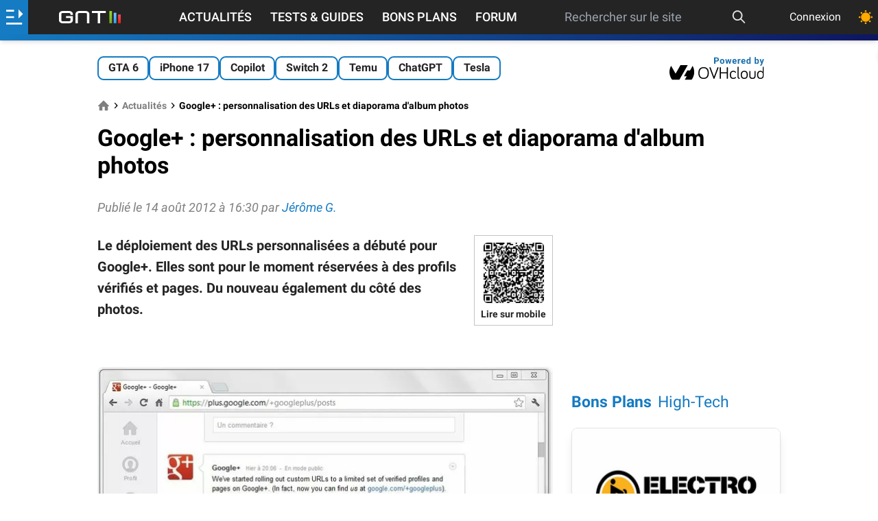

--- FILE ---
content_type: text/html; charset=utf-8
request_url: https://www.google.com/recaptcha/api2/aframe
body_size: 266
content:
<!DOCTYPE HTML><html><head><meta http-equiv="content-type" content="text/html; charset=UTF-8"></head><body><script nonce="RzBgnZdAZTmP0uuUaL_Kzg">/** Anti-fraud and anti-abuse applications only. See google.com/recaptcha */ try{var clients={'sodar':'https://pagead2.googlesyndication.com/pagead/sodar?'};window.addEventListener("message",function(a){try{if(a.source===window.parent){var b=JSON.parse(a.data);var c=clients[b['id']];if(c){var d=document.createElement('img');d.src=c+b['params']+'&rc='+(localStorage.getItem("rc::a")?sessionStorage.getItem("rc::b"):"");window.document.body.appendChild(d);sessionStorage.setItem("rc::e",parseInt(sessionStorage.getItem("rc::e")||0)+1);localStorage.setItem("rc::h",'1764091747645');}}}catch(b){}});window.parent.postMessage("_grecaptcha_ready", "*");}catch(b){}</script></body></html>